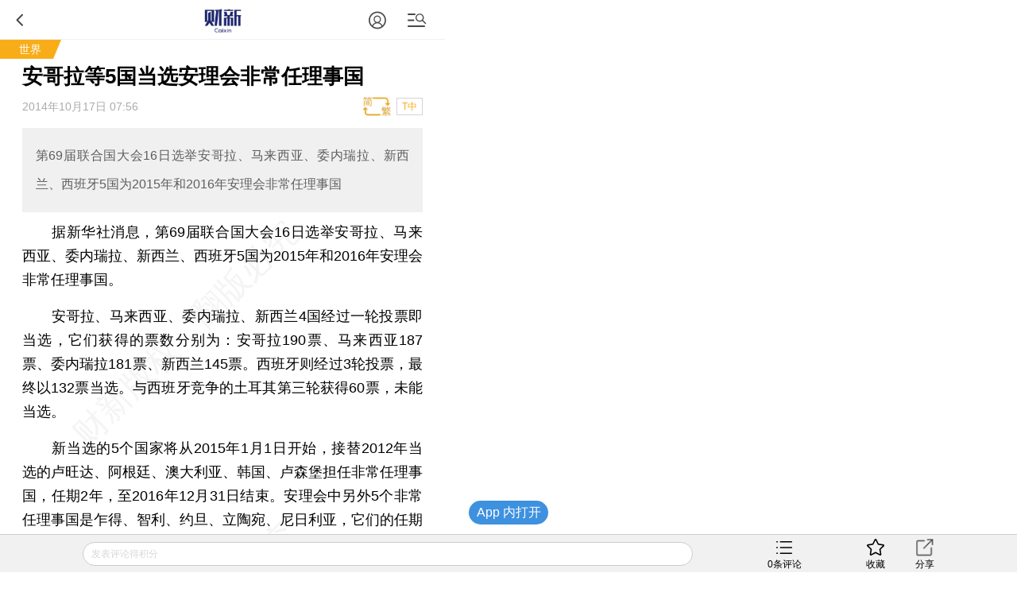

--- FILE ---
content_type: text/html;charset=UTF-8
request_url: https://gateway.caixin.com/api/ucenter/user/v1/valMobile?callback=jQuery17200749388779467346_1769403431365&_=1769403443862
body_size: 115
content:
jQuery17200749388779467346_1769403431365({"code":600,"msg":"未登录，请先登录"})

--- FILE ---
content_type: text/css
request_url: https://file.caixin.com/wapchannel/login/css/login-pop.css
body_size: 1170
content:
.js-openLoginChooseLayer{cursor:pointer;}
.login-layer{border-radius:10px!important;max-width:480px;}
.login-layer .layui-layer-content{border-radius:10px;}
.login-layer dd{border-bottom:1px solid #ededed ;}
.login-layer dl span{display: block;overflow: hidden;}
.login-layer dl span a {font-size: 14px;color: #0095ff;display: inline;float: right;text-align: right;}
.login-layer .loginv2-box{width: 100%;padding: 8% 8% 0;box-sizing: border-box;}
.login-layer .loginv2-box dl{margin-bottom:5% ;}
.login-layer .loginv2-box dt{font-size: 18px;line-height: 25px;}
.login-layer .loginv2-box dd input{-webkit-appearance:none;resize:none; width:100%;height: 40px;background: none;border: none;font-size: 18px;font-family: '微软雅黑','PingFang SC','Droidsansfallback';font-weight: 300;}
.login-layer .login-btn,.login-btn02{height: 35px;line-height: 35px;color: #fff;text-align: center;background: #f5a623;font-size: 18px;}
.login-layer .login-btn{margin: 13% 0 13%;}
.login-layer .login-btn a{color: #fff;}
.login-layer .login-other01{text-align: center;padding: 0 0 20px 0;}
.login-layer .quick{color: #0095ff;font-size: 15px;margin: 0 0 13%;}
.login-layer .quick a{color: #0095ff;}
.login-layer .free-read{font-size: 14px;}
.login-layer .regist{font-size: 15px;margin: 10px 0 0;}
.login-layer .regist span{padding: 0 0 0 5px;}
.login-layer .regist span,.regist span a{color: #0095ff;display: inline;}
.login-layer .login-list{width: 300px; padding: 0px 0 10px 0;margin: 20px auto;overflow:hidden;}
.login-layer .login-list li{font-size: 18px;line-height: 160%;padding: 10px 0 15px 0;}
.login-layer .login-list li:last-child{border-bottom:0 ;}
.login-layer .login-list li span{padding: 0 0 0 20%;display: block;float: left;margin-right:5%;}
.login-layer .login-list li p{padding: 3px 10px 0 0;}
.login-layer .login-list li span img{width: 35px;}
.login-layer .login-list>a{width:100%;display:block;overflow: hidden;}
.login-layer .weixin p,.weixin p a{color: #00cd0d;}
.login-layer .weibo p,.weibo p a{color: #ffa31f;}
.login-layer .qq p,.qq p a{color: #0eb8f6;}
.login-layer .phone p,.phone p a{color: #1f286f;}

.login_nav{width: 100%;}
.login_nav ul{width: 83%;margin: 30px auto 0 auto;overflow: hidden;}
.login_nav ul li{width: 50%;height: 26px;line-height: 26px;text-align: center;font-size: 12px;color: #b7b7b7;border:1px solid #3ba7ff;box-sizing: border-box; }
.prev_login{float: left;border-top-left-radius: 15px;border-bottom-left-radius: 15px;}
.next_login{float: right;border-top-right-radius: 15px;border-bottom-right-radius: 15px;}
.tab_switch{background-color:#3ba7ff;color:#ffffff!important; }
.login_con{display: none;}
.loginv2-box_show{display: block;}
.weibo_margin{margin: 0px 40px;}
.select_login{width: 25%; height: 40px;background-color: #ededed;border: none; border-radius: 0px; margin-right: 3%;opacity: 0;}
#pop-username{width: 69%;}
.area_code{position: relative;  width: 25%;height: 40px;background-color: #ededed;box-sizing: border-box; text-align: center;line-height: 40px; position: absolute;top: 2px;left: 0px;z-index: -1;}
.loginv2-box dl:nth-of-type(1) dd{position: relative;}
.down_login{width: 40px;height: 10px;background-color: #d3d3d3;position: absolute;top: 15px;left:-14px;line-height: 9px; display:block; font-weight: 100;font-style:normal;font-size: 15px;color: #ffffff;
transform:rotate(90deg);
-ms-transform:rotate(90deg); 	/* IE 9 */
-moz-transform:rotate(90deg); 	/* Firefox */
-webkit-transform:rotate(90deg); /* Safari 和 Chrome */
-o-transform:rotate(90deg);
}
.loginGuide{padding: 0 10px;text-align: center;font-size: 14.5px;margin-top: 27px;}
.loginGuide a{color: #0095ff;}

@media (max-width:375px ) {
    .login-layer .login-list li span{margin-right:15px ;}
    .login-layer .login-list{width: 250px;}
}
@media (max-width:320px) and (max-width:374px){
    .login-layer .login-list li span{margin-right:10px;padding-left:8%;}
    .login-layer .login-list{width: 200px;}
}

--- FILE ---
content_type: application/javascript; charset=UTF-8
request_url: https://file.caixin.com/file/content/js/head.js
body_size: 1619
content:
if (location.host == 'database.caixin.com') {
    $('.logo').attr('href', '//database.caixin.com/m/');
    $('.logo').css({ 'display': 'block', 'width': '110px', 'margin': '0 auto', 'background': 'none' }).find('img').css({ 'width': '100%', 'vertical-align': 'middle' }).show();
    $('header').css({ 'background': '#242424', border: 'none' })
}
if (location.href.indexOf('database.caixin') != -1) {
    $('.common_top').addClass('common_top_spel')
}

var cxuid = GetCookieValue("SA_USER_UID");
var cxname = GetCookieValue("SA_USER_NICK_NAME");
var wbuid = GetCookieValue("SA_USER_weibouser[uid]");
var wbname = GetCookieValue("SA_USER_weibouser[name]");

// //页头小人（用户中心）按钮
// if ((cxuid && cxname) || (wbuid && wbname)) {
//     $('.user-bt').addClass('user-logined').html('<a href="//u.caixin.com/m/userinfo.html" ></a>')
// } else {
//     $('.user-bt').addClass('js-openLoginChooseLayer').html('<a href="javascript:void(0);" ></a>')
// }
function getAvatar(uid) {
  
  for (var i = 0, l = 9 - uid.length; i < l; i++) {
      uid = '0' + uid;
  }

  var dir1 = uid.substr(0, 3);
  var dir2 = uid.substr(3, 2);
  var dir3 = uid.substr(5, 2);

  return 'http://getavatar.caixin.com/' + dir1 + '/' + dir2 + '/' + dir3 + '/' + uid.substr(-2) + '_real_avatar_middle.jpg';
}
//页头小人（用户中心）按钮
if ((cxuid && cxname) || (wbuid && wbname)) {
  var avatarSrc = getAvatar(cxuid) 
    $('.user-bt').css('background','none')
    $('.user-bt a').attr('href','https://u.caixin.com/web/workbench')
    $('.user-bt .avatar').attr('src',avatarSrc)
    //获取会员等级
    $.ajax({ 
      url:'https://gateway.caixin.com/api/app-api/userAuth/getUserUseGoodsTypeV2',
      type:'GET',
      contentType: 'application/json;charset=UTF-8',
      data:{ 
        uid:cxuid
      },
      xhrFields: {
        withCredentials: true //允许跨域带Cookie
      },
      success:function (res) {
        if(res.data != "{}") { 
        var getCodeName = res.data.goodsTypeCode
        if(getCodeName == 'MINI' || getCodeName =='CXZK') {
          $('.user-bt a').addClass('v1')
        } else if (getCodeName == 'QZSF') {
          $('.user-bt a').addClass('v2')
        } else if(getCodeName == 'PRO_LITE') {
          $('.user-bt a').addClass('v3')
        } else if(getCodeName == 'PRO') {
          $('.user-bt a').addClass('v4')
        }
        } 
      }
    })
} else {
  $('.user-bt').addClass('js-openLoginChooseLayer').html('<a href="javascript:void(0);" ></a>')
   
}
$('.user-bt .avatar').on('error',function (){
     this.src ='//file.caixin.com/images/user.svg'
})

//返回按钮（history.length有问题，待优化）
if (history.length <= 1) {
    if (location.host == 'database.caixin.com') {
        $(".back").html('<span><a href="//database.caixin.com/m/" style="color:#fff;">去首页</a></span>')
    } else {
        $(".back").html('<a href="//m.caixin.com/m/" style="color:#333;">去首页</a>')
    }
} else {
    $(".back").click(function() {
        history.back();
    })
}

if(typeof closeALLPop==='undefined'){
    function closeALLPop(){
        $(".search").removeClass('search-on');
        $(".menu").removeClass('menu-on');
        $(".menu-mask").hide();
        $(".menu-box,.search-box").fadeOut(200);
        $(".tb-bar").show()
        $(".tb-bar").css("z-index","999")
    }
}
function openMenu(){
    var maskHeight = $(document).height();
    if($(document).height() <= $(window).height()){
        maskHeight = $(window).height();
    }
    $(".search-box").hide();
    $(".menu").addClass('menu-on')
    $(".menu-mask").height(maskHeight).show();
    $(".search").addClass('search-on')
    $(".menu-box").show().addClass('slideInDown head-animated')
    $(".tb-bar").css("z-index","100")
}

$(".search").off('click').click(function(){
    if ($(this).hasClass('search-on')) {
        closeALLPop();
    } else {
        closeALLPop();
        openMenu();
    }
})

function webSearch() {
    var element = document.getElementById("searchTxt");
    var channelCode = ''
    if(window.entity && entity.channel){
        if(entity.channel == 185){
            channelCode = '22'
        }
    }
    if (element.value) {
        window.location = 'https://search.caixin.com/newsearch/caixinsearch?keyword=' + element.value + '&code='+channelCode;
    } else {
        window.location = "https://search.caixin.com/newsearch/caixinsearch";
    }
}

--- FILE ---
content_type: application/javascript; charset=UTF-8
request_url: https://international.caixin.com/frag/newsdata/9502/100739502.js?_1769403443965
body_size: -90
content:
showCaixinNewsData({"words":568});

--- FILE ---
content_type: text/plain;charset=UTF-8
request_url: https://c2.caixin.com/comment-api-caixin/comment/cc.do?app_id=100&ids=100739502&callback=jQuery17200749388779467346_1769403431368&_=1769403455798
body_size: 71
content:
jQuery17200749388779467346_1769403431368([{"count":0,"tid":100739502}])